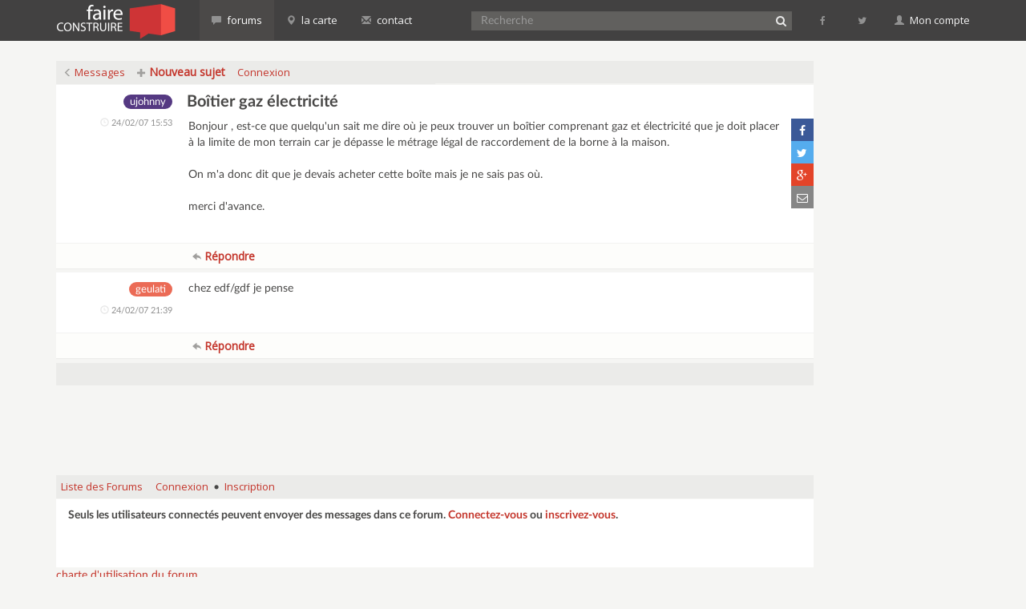

--- FILE ---
content_type: text/html; charset=UTF-8
request_url: https://www.faireconstruire.com/forum/read-4-20253-20265
body_size: 3901
content:
<?xml version="1.0" encoding="UTF-8"?><html lang="fr_FR">
  <head>
    <meta charset="utf-8">
    <meta http-equiv="X-UA-Compatible" content="IE=edge">
    <meta name="viewport" content="width=device-width, initial-scale=1">
  
    <style type="text/css">
          </style>

    <link href='../fonts/Lato2OFLWeb/LatoLatin/latolatinfonts.css' rel='stylesheet' type='text/css'>
    
	<link href='https://fonts.googleapis.com/css?family=Open+Sans:400,300' rel='stylesheet' type='text/css'>    
    <link href="https://maxcdn.bootstrapcdn.com/bootstrap/3.3.5/css/bootstrap.min.css" rel="stylesheet">
    <link href="https://maxcdn.bootstrapcdn.com/font-awesome/4.4.0/css/font-awesome.min.css" rel="stylesheet">    

        <link href="../css/style.min.css" rel="stylesheet" type="text/css">
          <link rel="alternate" type="application/rss+xml" title="RSS-Feed" href="https://www.faireconstruire.com/forum/rss-4-20253" />
                <title>Boîtier gaz électricité</title>
      <meta name="robots" content="noindex,follow"/>  <meta name="description" content="est-ce que quelqu'un sait me dire où je peux trouver un boîtier comprenant gaz et électricité que je doit placer à la limite de mon terrain car je dépasse le ..." />
  <meta name="verify-v1" content="BSF3BteaSggAHeZX2+5/Jccbf5r/gmb9+Yo1fl/DVZg=" />
    <link rel="icon" href="../favicon.ico" />
    <script async src="//pagead2.googlesyndication.com/pagead/js/adsbygoogle.js"></script>
	<script>
      (adsbygoogle = window.adsbygoogle || []).push({
        google_ad_client: "ca-pub-8015694823660491",
        enable_page_level_ads: true
      });
    </script>
  
  </head>
  <body onLoad="">
        <nav class="navbar navbar-default navbar-fixed-top">
        <div class="container">
          <div class="navbar-header">
            <button type="button" class="navbar-toggle collapsed pull-left" data-toggle="collapse" data-target="#navbar" aria-expanded="false" aria-controls="navbar">
              <span class="sr-only">Menu</span>
              <span class="icon-bar"></span>
              <span class="icon-bar"></span>
              <span class="icon-bar"></span>
            </button>
            <button type="button" class="search-form-toggle navbar-toggle collapsed pull-right" data-toggle="collapse" data-target="#msearchform" aria-expanded="false" aria-controls="msearchform">
              <span class="sr-only">Recherche</span>
              <i class="fa fa-search"></i>
            </button>
            <a class="navbar-brand" href="../."><span class="text-hide">Faire Construire</span></a>
            
          </div>
          <div id="msearchform" class="navbar-toggle collapse">
          <form class="" role="search" action=".././forum/search.php" method="get">
            <input type="hidden" name="forum_id" value="{FORUM_ID}" />
            <input type="hidden" name="match_type" value="ALL" />
            <input type="hidden" name="match_dates" value="0" />
            <input type="hidden" name="match_forum" value="ALL" />
            <input type="hidden" name="body" value="1" />
            <input type="hidden" name="author" value="0" />
            <input type="hidden" name="subject" value="1" />
            <input name="search" type="text" class="form-control searchCtrl" placeholder="Recherche"/>
            </form>
          </div>
          
          <div id="navbar" class="navbar-collapse collapse">
            <ul class="nav navbar-nav">
            
				                    <li class="visible-xs-block"><a href=".././forum/login.php"><i class="fa fa-sign-in"></i>&nbsp;Connexion</a></li>
					<li class="visible-xs-block"><a href=".././forum/register.php"><i class="fa fa-plus-circle"></i>&nbsp;Inscription</a></li>                    
                                
            
            
              	              	<li class="active"><a href=".././forum/"><span class="glyphicon glyphicon-comment" aria-hidden="true"></span>&nbsp;forums</a></li>
              	<li class=""><a href=".././carteMembres.php"><span class="glyphicon glyphicon-map-marker" aria-hidden="true"></span>&nbsp;la carte</a></li>
				<li  class="hidden-xs hidden-sm "><a href=".././contactez-nous.php"><span class="glyphicon glyphicon-envelope" aria-hidden="true"></span>&nbsp;contact</a></li>
            </ul>
            
            
           
            <ul class="nav navbar-nav navbar-right">
<form  class="navbar-form navbar-left hidden-xs" role="search" id="search-form" action=".././forum/search.php" method="get">
	<div class="form-group">
	<input type="hidden" name="forum_id" value="{FORUM_ID}" />
	<input type="hidden" name="match_type" value="ALL" />
	<input type="hidden" name="match_dates" value="0" />
	<input type="hidden" name="match_forum" value="ALL" />
	<input type="hidden" name="body" value="1" />
	<input type="hidden" name="author" value="0" />
	<input type="hidden" name="subject" value="1" />
	<input name="search" type="text" class="form-control searchCtrl" placeholder="Recherche"/><button type="submit" id="search_submit"><i class="fa fa-search"></i><span class="text-hide">&nbsp;Rechercher</span></button>
    </div>
	</form>             
              <li id="fblink"><a href="https://www.facebook.com/faireconstruire" target="_blank" title="Abonnez-vous &agrave; faireCONSTRUIRE sur facebook"><i class="fa fa-facebook fa-fw"></i>&nbsp;<span class="visible-xs-inline">facebook</span></a></li>
              <li id="twlink"><a href="https://twitter.com/FaireConstruire" target="_blank" title="Suivez-nous sur twitter @FaireConstruire"><i class="fa fa-twitter fa-fw"></i>&nbsp;<span class="visible-xs-inline">twitter</span></a></li>
              <li class="dropdown hidden-xs">
              	<a href="#" class="dropdown-toggle" data-toggle="dropdown"><span class="glyphicon glyphicon-user" aria-hidden="true"></span>&nbsp;Mon compte</a>
                <ul class="dropdown-menu">
                                    <li><a href=".././forum/login.php"><i class="fa fa-sign-in"></i>&nbsp;Connexion</a></li>
					<li><a href=".././forum/register.php"><i class="fa fa-plus-circle"></i>&nbsp;Inscription</a></li>                    
                                    </ul>
              </li>
            </ul>
          </div><!--/.nav-collapse -->
          
        </div><!--/.container-fluid -->
      </nav>
  <div class="container">                
      <div class="row">
        <div class="col-md-10">
                  	
    <div align="left">
      <div class="PDDiv">
                        
    <style type="text/css">
    .mod_smileys_img {
        vertical-align: bottom;
        margin: 0px 3px 0px 3px;
        border: none;
    }
    </style> 

<div class="col-md-12">
	<div class="row clearfix">
        <div class="PhorumNavBlock col-xs-12 col-md-6">
        <span class="PhorumNavHeading PhorumHeadingLeft"><a class="PhorumNavLink" href="https://www.faireconstruire.com/forum/list-4"><span class="glyphicon glyphicon-menu-left" aria-hidden="true"></span><span class="hidden-xs">&nbsp;Messages</span></a>&nbsp;<a class="PhorumNavLink button-primary" href="https://www.faireconstruire.com/forum/posting-4" data-google-vignette="false"><span class="glyphicon glyphicon-plus" aria-hidden="true"></span>&nbsp;Nouveau sujet</a>&nbsp;<a class="PhorumNavLink" href="https://www.faireconstruire.com/forum/login.php?4" data-google-vignette="false">Connexion</a>         </span>   
		</div>
		<div class="PhorumNavBlock col-xs-12 col-md-6 text-right hideOverflow hidden-xs hidden-sm">&nbsp;
    </div>

	</div>
</div>



	
    <div class="PhorumReadMessageBlock">
  	
        <div class="PhorumStdBlock col-md-12">
    	<div class="row clearfix">
          <div class="col-sm-2 author"><a href="https://www.faireconstruire.com/forum/profile-4-352"><span class="usr5">ujohnny</span></a>          <div class="PhorumReadBodyHead pdate"><span class="glyphicon glyphicon-time" aria-hidden="true"></span>&nbsp;24/02/07 15:53</div>
                  
          </div>
          <div class="col-sm-10">
                      <div class="PhorumReadBodySubject"><h1>Boîtier gaz électricité</h1> <span class="PhorumNewFlag"></span></div>
            
                    
                              <span class="sn-sharer">
            <a href="https://www.facebook.com/dialog/share?app_id=654723818030307&display=popup&href=http%3A%2F%2Fwww.faireconstruire.com%2Fforum%2Fread-4-20253-20265" class="share-popup fb-share" target="_blank" title="Partager sur facebook"><i class="fa fa-facebook fa-fw"></i></a><a href="http://www.twitter.com/intent/tweet?url=http%3A%2F%2Fwww.faireconstruire.com%2Fforum%2Fread-4-20253-20265&text=Bo%C3%83%C2%AEtier+gaz+%C3%83%C2%A9lectricit%C3%83%C2%A9" class="share-popup twitter-share" target="_blank" title="Partager sur twitter"><i class="fa fa-twitter fa-fw"></i></a><a href="http://plus.google.com/share?url=http%3A%2F%2Fwww.faireconstruire.com%2Fforum%2Fread-4-20253-20265" class="share-popup gplus-share" target="_blank" title="Partager sur Google+"><i class="fa fa-google-plus fa-fw"></i></a><a href="mailto:?subject=Bo%C3%83%C2%AEtier%20gaz%20%C3%83%C2%A9lectricit%C3%83%C2%A9&body=http%3A%2F%2Fwww.faireconstruire.com%2Fforum%2Fread-4-20253-20265" class="email-share" title="Partager par email"><i class="fa fa-envelope-o fa-fw"></i></a>
          </span>
                    <div class="PhorumReadBodyText"> Bonjour , est-ce que quelqu'un sait me dire où je peux trouver un boîtier comprenant gaz et électricité que je doit placer à la limite de mon terrain car je dépasse le métrage légal de raccordement de la borne à la maison.<br />
<br />
On m'a donc dit que je devais acheter cette boîte mais je ne sais pas où.<br />
<br />
merci d'avance.</div><br />
          
          </div>
      	</div>
    </div>
        <div class="PhorumReadNavBlock col-md-12">
    	<div class="row clearfix">
          <div class="col-sm-2">
          </div>
          <div class="col-sm-10">
          <a data-google-vignette="false" class="PhorumNavLink button-primary" href="https://www.faireconstruire.com/forum/read-4-20253-20253#REPLY"><span class="glyphicon glyphicon-share-alt fliph" aria-hidden="true"></span>&nbsp;Répondre</a>          

          
           </div>
        </div>      
    </div>
  </div>
	
      <a name="msg-20265"></a>
    <div class="PhorumReadMessageBlock">
  	
        <div class="PhorumStdBlock col-md-12">
    	<div class="row clearfix">
          <div class="col-sm-2 author"><a href="https://www.faireconstruire.com/forum/profile-4-192"><span class="usrc">geulati</span></a>          <div class="PhorumReadBodyHead pdate"><span class="glyphicon glyphicon-time" aria-hidden="true"></span>&nbsp;24/02/07 21:39</div>
                  
          </div>
          <div class="col-sm-10">
                      <div class="PhorumReadBodyHead"><strong></strong> <span class="PhorumNewFlag"></span></div>
                    
                              <div class="PhorumReadBodyText"> chez edf/gdf je pense</div><br />
          
          </div>
      	</div>
    </div>
        <div class="PhorumReadNavBlock col-md-12">
    	<div class="row clearfix">
          <div class="col-sm-2">
          </div>
          <div class="col-sm-10">
          <a data-google-vignette="false" class="PhorumNavLink button-primary" href="https://www.faireconstruire.com/forum/read-4-20253-20265#REPLY"><span class="glyphicon glyphicon-share-alt fliph" aria-hidden="true"></span>&nbsp;Répondre</a>          

          
           </div>
        </div>      
    </div>
  </div>
<div class="col-md-12">
	<div class="row clearfix">
        <div class="PhorumNavBlock col-xs-12 col-md-6"> &nbsp;</div>
		<div class="PhorumNavBlock col-xs-12 col-md-6 text-right hideOverflow hidden-xs hidden-sm">&nbsp;
    </div>

	</div>
</div>
<br />
<div class="hidden-xs">
<center>
<script async src="//pagead2.googlesyndication.com/pagead/js/adsbygoogle.js"></script>
<!-- FaireConstruire bas centré -->
<ins class="adsbygoogle"
     style="display:inline-block;width:728px;height:90px"
     data-ad-client="ca-pub-8015694823660491"
     data-ad-slot="9046732511"></ins>
<script>
(adsbygoogle = window.adsbygoogle || []).push({});
</script>
</center>
</div>
<div class="hidden-sm hidden-md hidden-lg">
<center>
<br/>

<script async src="//pagead2.googlesyndication.com/pagead/js/adsbygoogle.js"></script>
<!-- Faire construire bas centré responsive -->
<ins class="adsbygoogle"
     style="display:block"
     data-ad-client="ca-pub-8015694823660491"
     data-ad-slot="9143849442"
     data-ad-format="auto"></ins>
<script>
(adsbygoogle = window.adsbygoogle || []).push({});
</script>
</center>
</div>
<br />
<a name="REPLY"></a><div align="center">
  <div class="PhorumNavBlock PhorumNarrowBlock" style="text-align: left;">
    <a class="PhorumNavLink" href="https://www.faireconstruire.com/forum/index">Liste des Forums</a>&nbsp;<a data-google-vignette="false" class="PhorumNavLink" href="https://www.faireconstruire.com/forum/login.php?4">Connexion</a>&bull;<a data-google-vignette="false" class="PhorumNavLink" href="register.php">Inscription</a>  </div>
  <div class="PhorumStdBlock PhorumNarrowBlock">
              <div class="PhorumFloatingText"><strong>Seuls les utilisateurs connectés peuvent envoyer des messages dans ce forum. <a href='login.php'>Connectez-vous</a> ou <a href='register.php'>inscrivez-vous</a>.</strong><br/><br/><br/></div>
              </div>
</div>

      </div>
    </div>
	 <a href="../charte-forum-faireconstruire.html" target="_blank">charte d'utilisation du forum</a>
                        <div class="footer">Copyright &copy; Faire Construire
                2002-2026 - <a href="../mentions-legales.html">Mentions l&eacute;gales</a> - toute reproduction interdite 
                
                 - <a href=".././mur2recherches.php">recherches</a> - <a href=".././contactez-nous.php">contactez-nous</a></div>
		</div>
        
        
        
           
        <div class="col-md-2 hidden-sm hidden-xs">	 
            <div class="pubCol">
            <script async src="//pagead2.googlesyndication.com/pagead/js/adsbygoogle.js"></script>
            <!-- Faireconstruire droite -->
            <ins class="adsbygoogle"
                style="display:inline-block;width:160px;height:600px"
                data-ad-client="ca-pub-8015694823660491"
                data-ad-slot="2169567043"></ins>
            <script>
            (adsbygoogle = window.adsbygoogle || []).push({});
            </script>
            <br/>
            <br/>

                <div class="aatagCloudDiv">
                  


                </div> 
            </div>
	    </div>        
        
        
        
	</div>
</div>
       
<script src="https://ajax.googleapis.com/ajax/libs/jquery/1.11.3/jquery.min.js"></script>
<script src="https://maxcdn.bootstrapcdn.com/bootstrap/3.3.5/js/bootstrap.min.js"></script>
<script src=".././js/fcc.js"></script>

<script type="text/javascript">

  var _gaq = _gaq || [];
  _gaq.push(['_setAccount', 'UA-23557054-1']);
  _gaq.push(['_trackPageview']);

  (function() {
    var ga = document.createElement('script'); ga.type = 'text/javascript'; ga.async = true;
    ga.src = ('https:' == document.location.protocol ? 'https://ssl' : 'http://www') + '.google-analytics.com/ga.js';
    var s = document.getElementsByTagName('script')[0]; s.parentNode.insertBefore(ga, s);
  })();

</script>  </body>
</html>

--- FILE ---
content_type: text/html; charset=utf-8
request_url: https://www.google.com/recaptcha/api2/aframe
body_size: 268
content:
<!DOCTYPE HTML><html><head><meta http-equiv="content-type" content="text/html; charset=UTF-8"></head><body><script nonce="Nz2KV_9Wtr4yQw-D79NcIw">/** Anti-fraud and anti-abuse applications only. See google.com/recaptcha */ try{var clients={'sodar':'https://pagead2.googlesyndication.com/pagead/sodar?'};window.addEventListener("message",function(a){try{if(a.source===window.parent){var b=JSON.parse(a.data);var c=clients[b['id']];if(c){var d=document.createElement('img');d.src=c+b['params']+'&rc='+(localStorage.getItem("rc::a")?sessionStorage.getItem("rc::b"):"");window.document.body.appendChild(d);sessionStorage.setItem("rc::e",parseInt(sessionStorage.getItem("rc::e")||0)+1);localStorage.setItem("rc::h",'1768822126150');}}}catch(b){}});window.parent.postMessage("_grecaptcha_ready", "*");}catch(b){}</script></body></html>